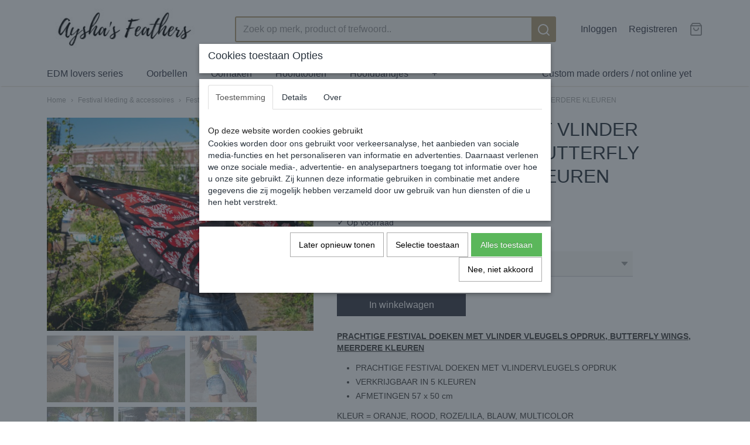

--- FILE ---
content_type: text/html; charset=UTF-8
request_url: https://www.ayshasfeathers.com/webshop/festival-kleding--accessoires/festival-doeken--vleugels/detail/204/festivaldoeken-met-vlinder-vleugels-opdruk-butterfly-wings-meerdere-kleuren.html
body_size: 10140
content:
<!DOCTYPE html>
<html lang="nl" prefix="og: http://ogp.me/ns#">
<head>
  <meta name="keywords" content=""/>
  <meta name="description" content="FESTIVAL DOEKEN, VLINDER VLEUGELS, BUTTERFLY WINGS, FESTIVAL ACCESSOIRES, COACHELLA, BOHEMIAN, IBIZA"/>
  <meta name="language" content="nl"/>
  <meta name="charset" content="UTF-8"/>
  <meta name="google-site-verification" content="google-site-verification=scyoI_V5gj8SarKrhGRvDX7iK2IsrKzx6jRyjxDG5Pw"/>
  <meta name="author" content="Aysha's Feathers"/>
  <meta name="generator" content="IZICMS2.0"/>
  <link href="/service/xml/News/atom.xml" rel="alternate" title="Alle berichten"/>
  <link href="/data/cache/compressedIncludes/compressedIncludes_2369909770_2006dcfd90e3406c7bbd8ed17943a390.css" rel="stylesheet" media="all"/>
  <script src="/core/javascript/mootools/mootools-core-1.6.0-transpiled.js?r=3788&amp;fp=566995b3"></script>
  <script src="/core/javascript/mootools/mootools-more-1.6.0-transpiled.js?r=3788&amp;fp=566995b3"></script>
  <script src="https://connect.facebook.net/nl_NL/all.js#xfbml=1?r=3788&amp;fp="></script>
  <script src="https://www.google.com/recaptcha/api.js?r=3788&amp;fp="></script>
  <script src="/core/javascript/lib/helper/LocaleGlobal-minified.js?r=3788&amp;fp=566995b3" type="module"></script>
  <script src="/core/javascript/lib/helper/LocaleGlobal-transpiled.js?r=3788&amp;fp=566995b3" defer nomodule></script>
  <script src="/modules/Shop/templates/bootstrap/js/pixeldensity-transpiled.js?r=3788&amp;fp=566995b3"></script>
  <script src="/modules/Shop/templates/bootstrap/js/modal.js?r=3788&amp;fp=11b4096f"></script>
  <script src="/modules/Shop/templates/bootstrap/js/product-behaviour-transpiled.js?r=3788&amp;fp=566995b3"></script>
  <script src="/modules/Shop/templates/bootstrap/js/product_attributes-transpiled.js?r=3788&amp;fp=566995b3"></script>
  <script src="/modules/Shop/templates/bootstrap/js/cerabox/cerabox-transpiled.js?r=3788&amp;fp=566995b3"></script>
  <script src="/core/javascript/lib/legacy/Toolbox-minified.js?r=3788&amp;fp=566995b3" type="module"></script>
  <script src="/core/javascript/lib/legacy/Toolbox-transpiled.js?r=3788&amp;fp=566995b3" defer nomodule></script>
  <script src="/core/javascript/lib/legacy/Loader-minified.js?r=3788&amp;fp=566995b3" type="module"></script>
  <script src="/core/javascript/lib/legacy/Loader-transpiled.js?r=3788&amp;fp=566995b3" defer nomodule></script>
  <script src="/modules/AfterSale/templates/default/js/cookiepolicy.js?r=3788&amp;fp=72fda8a2"></script>
  <script src="/modules/Shop/templates/default/js/social_bar-transpiled.js?r=3788&amp;fp=566995b3"></script>
  <script src="/templates/responsive-2/js/touch-mootools-transpiled.js?r=3788&amp;fp=216ea525"></script>
  <script src="/templates/responsive-2/js/responsive-transpiled.js?r=3788&amp;fp=216ea525"></script>
  <script src="/templates/responsive-2/js/designListener-transpiled.js?r=3788&amp;fp=566995b3"></script>
  <script src="/templates/responsive-2/js/category-menu-transpiled.js?r=3788&amp;fp=566995b3"></script>
  <script src="/templates/responsive-2/js/menu.js?r=3788&amp;fp=216ea525"></script>
  <script>/*<![CDATA[*/
    document.addEventListener('DOMContentLoaded',function(){
      var evt = document.createEvent('CustomEvent');evt.initCustomEvent( 'designchange', false, false, {"carousel_slide_duration":"5000ms","carousel_slide1_enabled":"1","carousel_slide1_animation":"fade","carousel_slide1_button_text":"","carousel_slide1_button_href":"\/","carousel_slide1_cta_heading":"","carousel_slide1_cta_text":"","carousel_slide2_enabled":"1","carousel_slide2_animation":"fade","carousel_slide2_button_text":"Check out our existing designs","carousel_slide2_button_href":"https:\/\/www.ayshasfeathers.com\/webshop\/feathers-op-bestelling\/","carousel_slide2_cta_heading":"Feathers on demand","carousel_slide2_cta_text":"Special wishes? We can design our feather jewelry specially for you. Your color, your size, your style. Or choose from our pre-existing styles that are not in stock.","carousel_slide3_enabled":"1","carousel_slide3_animation":"fade","carousel_slide3_button_text":"Look at our designs","carousel_slide3_button_href":"https:\/\/www.ayshasfeathers.com\/webshop\/oorhaken\/","carousel_slide3_cta_heading":"Handmade feather earcuffs","carousel_slide3_cta_text":"Colorful feather earcuffs in various designs & colors. All handmade with lost of love.","carousel_slide4_enabled":"-1","carousel_slide4_animation":"slide-down","carousel_slide4_button_text":"Bekijk de collectie","carousel_slide4_button_href":"\/","carousel_slide4_cta_heading":"Nieuw collectie","carousel_slide4_cta_text":"Lorem ipsum dolor sit amet, consectetur adipiscing elit. Integer ante tortor, lacinia at mi laoreet, venenatis dapibus risus.","carousel_slide5_enabled":"-1","carousel_slide5_animation":"slide-right","carousel_slide5_button_text":"Bekijk de collectie","carousel_slide5_button_href":"\/","carousel_slide5_cta_heading":"Nieuw collectie","carousel_slide5_cta_text":"Lorem ipsum dolor sit amet, consectetur adipiscing elit. Integer ante tortor, lacinia at mi laoreet, venenatis dapibus risus."} );document.dispatchEvent(evt);
      Locale.define('nl-NL','Core',{"cancel":"Annuleren","close":"Sluiten"});
      Locale.define('nl-NL','Shop',{"loading":"Een moment geduld alstublieft..","error":"Er is helaas een fout opgetreden.","added":"Toegevoegd","product_added_short":"&#x2713; Toegevoegd aan winkelwagen:","product_not_added":"Het product kon niet worden toegevoegd.","variation_not_given_short":"Kies de gewenste uitvoering:","attribute_dimension_error":"Het veld '%s' bevat een ongeldige waarde.","please_enter_valid_email":"Vul alsjeblieft een geldig e-mailadres in."});
      Locale.define('nl-NL','Cookie',{"cookie_option_heading":"Cookies toestaan Opties","cookie_option_footer":"<div class=buttons><a class='btn cookie-btn' id='cookie-showagain'>Later opnieuw tonen<\/a><a class='btn cookie-btn' id='allow-selection'>Selectie toestaan<\/a><a class='btn cookie-btn-selected' id='allow-all'>Alles toestaan<\/a><\/div>","cookie_option_body":"<div class='cookie-content' id='mainContent'><ul class='nav nav-tabs'><li><a href='#consent'>Toestemming<\/a><\/li><li><a href='#details'>Details<\/a><\/li><li><a href='#about'>Over<\/a><\/li><\/ul><div id='tabData[consent]' class='tabData'><h4 id='shp-cookie-settings'>Op deze website worden cookies gebruikt<\/h4><p>Cookies worden door ons gebruikt voor verkeersanalyse, het aanbieden van sociale media-functies en het personaliseren van informatie en advertenties. Daarnaast verlenen we onze sociale media-, advertentie- en analysepartners toegang tot informatie over hoe u onze site gebruikt. Zij kunnen deze informatie gebruiken in combinatie met andere gegevens die zij mogelijk hebben verzameld door uw gebruik van hun diensten of die u hen hebt verstrekt.<\/p><\/div><div id='tabData[details]' class='tabData'><div class='form-check align-items-center'><h4 id='shp-cookie-settings'>Noodzakelijk<\/h4><input class='form-check-input' type='checkbox' role='switch' id='shp-cookie-ncecessary' checked='checked' disabled='disabled'><\/div><p>Door essenti\u00eble functies zoals paginanavigatie en toegang tot beveiligde delen van de website mogelijk te maken, dragen noodzakelijke cookies bij aan de bruikbaarheid van een website. Deze cookies zijn essentieel voor de correcte werking van de website.<\/p><div class='form-check align-items-center'><h4 id='shp-cookie-settings'>Statistieken<\/h4><input class='form-check-input' type='checkbox' role='switch' id='shp-cookie-statistics' checked='checked'><\/div><p>Statistische cookies verzamelen en verstrekken anonieme gegevens om website-eigenaren te helpen begrijpen hoe gebruikers omgaan met hun sites.<\/p><div class='form-check align-items-center'><h4 id='shp-cookie-settings'>Marketing<\/h4><input class='form-check-input' type='checkbox' role='switch' id='shp-cookie-marketing'><\/div><p>Er worden cookies voor marketingdoeleinden gebruikt om websitegebruikers te volgen. Het doel is om gebruikers relevante en interessante advertenties te tonen, waardoor deze waardevoller worden voor uitgevers en externe marketeers.<\/p><\/div><div id='tabData[about]' class='tabData'><p>Cookies zijn kleine tekstdocumenten die door websites kunnen worden gebruikt om de gebruikerservaring effici\u00ebnter te maken.<\/p><p>De wet bepaalt dat wij cookies op uw apparaat plaatsen als deze strikt noodzakelijk zijn voor de werking van deze website. Voor alle andere soorten cookies hebben wij uw toestemming nodig. wat betekent dat cookies die als noodzakelijk zijn gecategoriseerd, voornamelijk worden verwerkt op basis van AVG-art. 6 (1) (f). Alle overige cookies, dat wil zeggen die van de soorten voorkeuren en advertenties, worden verwerkt op basis van AVG-art. 6 (1) (a) AVG.<\/p><p>Deze website maakt gebruik van unieke soorten cookies. sommige cookies worden geplaatst via aanbiedingen van derden die op onze pagina's verschijnen.<\/p><p>Vermeld uw toestemmings-id en datum wanneer u contact met ons opneemt over uw toestemming.<\/p><\/div><\/div>","analyticsId":"","adwordId":"AW-"});
      Locale.use('nl-NL');
  });
  /*]]>*/</script>
  <style>/*<![CDATA[*/
    .izi-social-bar { top: 30%; }
    @media (max-width: 767px) {
      body { padding-bottom: 40px; }
      body .izi-social-bar a { width: 100%; }
    }
  /*]]>*/</style>
  <title>FESTIVAL DOEKEN MET VLINDER VLEUGELS OPDRUK, BUTTERFLY WINGS, MEERDERE KLEUREN - Aysha's Feathers</title>
  <meta name="viewport" content="width=device-width, initial-scale=1.0, user-scalable=yes, minimum-scale=1.0, maximum-scale=5.0"/>
  <link rel="canonical" href="https://www.ayshasfeathers.com/webshop/festival-kleding--accessoires/festival-doeken--vleugels/detail/204/festivaldoeken-met-vlinder-vleugels-opdruk-butterfly-wings-meerdere-kleuren.html" />
</head>
<body itemscope itemtype="http://schema.org/WebPage">
<div id="top">
  <div class="container">
    <div id="logo" onclick="document.location.href='/';"></div>
        <div class="search">
      
      <form action="/zoeken.html" method="get">
        <input class="query" placeholder="Zoek op merk, product of trefwoord.." type="text" name="q" value="" /><button type="submit" class="btn">
          <svg viewBox="0 0 24 24" width="24" height="24" stroke="currentColor" stroke-width="2" fill="none" stroke-linecap="round" stroke-linejoin="round"><circle cx="11" cy="11" r="8"></circle><line x1="21" y1="21" x2="16.65" y2="16.65"></line></svg>
        </button>
      </form>
    </div>
    
          
<div id="basket" class="show_profile">
  <ul>
                  <li><a href="/profiel/inloggen.html" rel="nofollow">Inloggen</a></li>
        <li><a href="/profiel/registreren.html">Registreren</a></li>
                <li class="cart">
        <a href="/webshop/basket.html" class="basketLink"><svg xmlns="http://www.w3.org/2000/svg" width="24" height="24" viewBox="0 0 24 24" fill="none" stroke="#93979d" stroke-width="2" stroke-linecap="round" stroke-linejoin="round" class="shopping-bag"><path d="M6 2L3 6v14a2 2 0 0 0 2 2h14a2 2 0 0 0 2-2V6l-3-4z"></path><line x1="3" y1="6" x2="21" y2="6"></line><path d="M16 10a4 4 0 0 1-8 0"></path></svg></a>
      </li>
    </ul>
</div>
      </div>
</div>
  
<div id="menu">
  <div class="container">
    
    <ul class="pull-right">
                                                                                                                                                                                
                  <li class=" pull-right"><a href="/custom-made-orders--not-online-yet.html">Custom made orders / not online yet</a></li>
                  
    </ul>
  
      <ul class="categories">
                            <li class=""><a href="/webshop/edm-lovers-series/">EDM lovers series</a></li>
                                <li class=""><a href="/webshop/oorbellen/">Oorbellen</a></li>
                                <li class=""><a href="/webshop/oorhaken/">Oorhaken</a></li>
                                <li class=""><a href="/webshop/hoofdtooien/">Hoofdtooien</a></li>
                                <li class=""><a href="/webshop/hoofdbandjes/">Hoofdbandjes</a></li>
                                <li class=""><a href="/webshop/haarsieraden/">Haarsieraden</a></li>
                                <li class=""><a href="/webshop/feathers-op-bestelling/">Feathers op bestelling</a></li>
                                <li class=""><a href="/webshop/harnas/">Harnas</a></li>
                              <li class="">
          <a class="dropdown-toggle" href="/webshop/festival-kleding--accessoires/">Festival kleding & accessoires <b class="caret"></b></a>
            <div class="dropdown">
              <ul>
                                              <li ><a href="/webshop/festival-kleding--accessoires/harnassen/" title="Harnassen">Harnassen</a></li>
                                              <li ><a href="/webshop/festival-kleding--accessoires/monokinis/" title="Monokini's">Monokini's</a></li>
                                              <li ><a href="/webshop/festival-kleding--accessoires/bikinis/" title="Bikini's">Bikini's</a></li>
                                              <li ><a href="/webshop/festival-kleding--accessoires/festival-topjes/" title="Festival topjes">Festival topjes</a></li>
                                              <li ><a href="/webshop/festival-kleding--accessoires/festival-broekjes--rokjes/" title="Festival broekjes &amp; rokjes">Festival broekjes & rokjes</a></li>
                                              <li ><a href="/webshop/festival-kleding--accessoires/festival-tunieken--jurken/" title="Festival tunieken &amp; jurken">Festival tunieken & jurken</a></li>
                                              <li ><a href="/webshop/festival-kleding--accessoires/festival-bodies/" title="Festival bodies">Festival bodies</a></li>
                                              <li ><a href="/webshop/festival-kleding--accessoires/bodystockings/" title="Bodystockings">Bodystockings</a></li>
                                              <li class="active"><a href="/webshop/festival-kleding--accessoires/festival-doeken--vleugels/" title="Festival doeken &amp; vleugels">Festival doeken & vleugels</a></li>
                                              <li ><a href="/webshop/festival-kleding--accessoires/jewel-stickers/" title="Jewel stickers">Jewel stickers</a></li>
                                              <li ><a href="/webshop/festival-kleding--accessoires/glittergel/" title="Glittergel">Glittergel</a></li>
                                              <li ><a href="/webshop/festival-kleding--accessoires/tepelplakkers/" title="Tepelplakkers">Tepelplakkers</a></li>
                                              <li ><a href="/webshop/festival-kleding--accessoires/veren-accessoires-niet-handgemaakt/" title="Veren accessoires (NIET handgemaakt)">Veren accessoires (NIET handgemaakt)</a></li>
                                              <li ><a href="/webshop/festival-kleding--accessoires/maskers/" title="Maskers">Maskers</a></li>
                                              <li ><a href="/webshop/festival-kleding--accessoires/uv-bodypaint/" title="UV Bodypaint">UV Bodypaint</a></li>
                                              <li ><a href="/webshop/festival-kleding--accessoires/pantys-kousen--beenwarmers/" title="Panty's, Kousen &amp; Beenwarmers">Panty's, Kousen & Beenwarmers</a></li>
                                              <li ><a href="/webshop/festival-kleding--accessoires/festival-sieraden/" title="Festival sieraden">Festival sieraden</a></li>
                                              <li ><a href="/webshop/festival-kleding--accessoires/plak-bhs/" title="Plak bh's">Plak bh's</a></li>
              
              </ul>
            </div>
          </li>
                              <li class="">
          <a class="dropdown-toggle" href="/webshop/christmas-party/">Christmas Party <b class="caret"></b></a>
            <div class="dropdown">
              <ul>
                                              <li ><a href="/webshop/christmas-party/kostuums/" title="Kostuums">Kostuums</a></li>
                                              <li ><a href="/webshop/christmas-party/kousen--panties/" title="Kousen &amp; Panties">Kousen & Panties</a></li>
                                              <li ><a href="/webshop/christmas-party/ayshas-feathers-x-mas-collection/" title="Aysha's Feathers X-mas collection">Aysha's Feathers X-mas collection</a></li>
                                              <li ><a href="/webshop/christmas-party/accessoires/" title="Accessoires">Accessoires</a></li>
                                              <li ><a href="/webshop/christmas-party/gatsby-jurken-flapper-dresses/" title="Gatsby jurken/ flapper dresses">Gatsby jurken/ flapper dresses</a></li>
                                              <li ><a href="/webshop/christmas-party/lingerie/" title="Lingerie">Lingerie</a></li>
              
              </ul>
            </div>
          </li>
              
          </ul>
      </div>
</div>
<div class="visible-phone mobileHeader">
  <a href="#" class="openMobileMenu"></a>
  <form action="/zoeken.html" method="get" class="search">
    <input class="query" placeholder="Zoek op merk, product of trefwoord.." type="text" name="q" value="" /><button type="submit" class="btn">
      <svg viewBox="0 0 24 24" width="24" height="24" stroke="currentColor" stroke-width="2" fill="none" stroke-linecap="round" stroke-linejoin="round"><circle cx="11" cy="11" r="8"></circle><line x1="21" y1="21" x2="16.65" y2="16.65"></line></svg></button>
  </form>
</div>
  
  <div id="breadcrumbs" class="container">
    <a href="/" title="Home">Home</a> › <a href="/webshop/festival-kleding--accessoires/" title="Festival kleding &amp; accessoires">Festival kleding & accessoires</a> › <a href="/webshop/festival-kleding--accessoires/festival-doeken--vleugels/" title="Festival doeken &amp; vleugels">Festival doeken & vleugels</a> › <a href="" title="FESTIVAL DOEKEN MET VLINDER VLEUGELS OPDRUK, BUTTERFLY WINGS, MEERDERE KLEUREN">FESTIVAL DOEKEN MET VLINDER VLEUGELS OPDRUK, BUTTERFLY WINGS, MEERDERE KLEUREN</a>
  </div>
<div class="container" id="site">
  <div class="row">
          <div class="span12">
        <div class="iziSection" id="section_main"><div id="section_main_0" class="ShopModule iziModule"><div class="basketAction iziAction">
<div id="basket" class="show_profile">
  <ul>
                  <li><a href="/profiel/inloggen.html" rel="nofollow">Inloggen</a></li>
        <li><a href="/profiel/registreren.html">Registreren</a></li>
                <li class="cart">
        <a href="/webshop/basket.html" class="basketLink"><svg xmlns="http://www.w3.org/2000/svg" width="24" height="24" viewBox="0 0 24 24" fill="none" stroke="#93979d" stroke-width="2" stroke-linecap="round" stroke-linejoin="round" class="shopping-bag"><path d="M6 2L3 6v14a2 2 0 0 0 2 2h14a2 2 0 0 0 2-2V6l-3-4z"></path><line x1="3" y1="6" x2="21" y2="6"></line><path d="M16 10a4 4 0 0 1-8 0"></path></svg></a>
      </li>
    </ul>
</div>
<div class='clear'></div></div></div><div id="section_main_1" class="ShopModule iziModule"><div class="productAction iziAction">
<div class="row">
  <div itemscope itemtype="http://schema.org/Product">
            <meta itemprop="itemCondition" content="http://schema.org/NewCondition" />
          <div class="imageContainer span5">
      <div class="imageCanvas">
                    <div class="product-ribbon">
                </div>
      
              <a href="/data/upload/Shop/images/2807493374203376265891026019264627836247328n.jpg" id="productImage-747" class="cerabox active" title="2807493374203376265891026019264627836247328n">
          <img src="/modules/Shop/templates/bootstrap/images/placeholder.png" data-src="/data/upload/Shop/images/550x1000x0_2807493374203376265891026019264627836247328n.jpg" alt="2807493374203376265891026019264627836247328n"/>
          <meta itemprop="image" content="https://www.ayshasfeathers.com/data/upload/Shop/images/2807493374203376265891026019264627836247328n.jpg" />
        </a>
              <a href="/data/upload/Shop/images/2816709057424929467653678265154346257351364n.jpg" id="productImage-748" class="cerabox" title="2816709057424929467653678265154346257351364n">
          <img src="/modules/Shop/templates/bootstrap/images/placeholder.png" data-src="/data/upload/Shop/images/550x1000x0_2816709057424929467653678265154346257351364n.jpg" alt="2816709057424929467653678265154346257351364n"/>
          <meta itemprop="image" content="https://www.ayshasfeathers.com/data/upload/Shop/images/2816709057424929467653678265154346257351364n.jpg" />
        </a>
              <a href="/data/upload/Shop/images/z6-0.jpg" id="productImage-749" class="cerabox" title="Z6 0">
          <img src="/modules/Shop/templates/bootstrap/images/placeholder.png" data-src="/data/upload/Shop/images/550x1000x0_z6-0.jpg" alt="Z6 0"/>
          <meta itemprop="image" content="https://www.ayshasfeathers.com/data/upload/Shop/images/z6-0.jpg" />
        </a>
              <a href="/data/upload/Shop/images/z5.jpg" id="productImage-750" class="cerabox" title="Z5">
          <img src="/modules/Shop/templates/bootstrap/images/placeholder.png" data-src="/data/upload/Shop/images/550x1000x0_z5.jpg" alt="Z5"/>
          <meta itemprop="image" content="https://www.ayshasfeathers.com/data/upload/Shop/images/z5.jpg" />
        </a>
              <a href="/data/upload/Shop/images/z9.jpg" id="productImage-751" class="cerabox" title="Z9">
          <img src="/modules/Shop/templates/bootstrap/images/placeholder.png" data-src="/data/upload/Shop/images/550x1000x0_z9.jpg" alt="Z9"/>
          <meta itemprop="image" content="https://www.ayshasfeathers.com/data/upload/Shop/images/z9.jpg" />
        </a>
              <a href="/data/upload/Shop/images/z4.jpg" id="productImage-752" class="cerabox" title="Z4">
          <img src="/modules/Shop/templates/bootstrap/images/placeholder.png" data-src="/data/upload/Shop/images/550x1000x0_z4.jpg" alt="Z4"/>
          <meta itemprop="image" content="https://www.ayshasfeathers.com/data/upload/Shop/images/z4.jpg" />
        </a>
              <a href="/data/upload/Shop/images/z7.jpg" id="productImage-753" class="cerabox" title="Z7">
          <img src="/modules/Shop/templates/bootstrap/images/placeholder.png" data-src="/data/upload/Shop/images/550x1000x0_z7.jpg" alt="Z7"/>
          <meta itemprop="image" content="https://www.ayshasfeathers.com/data/upload/Shop/images/z7.jpg" />
        </a>
              <a href="/data/upload/Shop/images/z8.jpg" id="productImage-754" class="cerabox" title="Z8">
          <img src="/modules/Shop/templates/bootstrap/images/placeholder.png" data-src="/data/upload/Shop/images/550x1000x0_z8.jpg" alt="Z8"/>
          <meta itemprop="image" content="https://www.ayshasfeathers.com/data/upload/Shop/images/z8.jpg" />
        </a>
              <a href="/data/upload/Shop/images/z10.jpg" id="productImage-755" class="cerabox" title="Z10">
          <img src="/modules/Shop/templates/bootstrap/images/placeholder.png" data-src="/data/upload/Shop/images/550x1000x0_z10.jpg" alt="Z10"/>
          <meta itemprop="image" content="https://www.ayshasfeathers.com/data/upload/Shop/images/z10.jpg" />
        </a>
              <a href="/data/upload/Shop/images/z11-0.jpg" id="productImage-756" class="cerabox" title="Z11 0">
          <img src="/modules/Shop/templates/bootstrap/images/placeholder.png" data-src="/data/upload/Shop/images/550x1000x0_z11-0.jpg" alt="Z11 0"/>
          <meta itemprop="image" content="https://www.ayshasfeathers.com/data/upload/Shop/images/z11-0.jpg" />
        </a>
      
      </div>
          <div class="imageSelector">
            <a href="#product_image_747" rel="productImage-747" class="active"><img width="114" height="114" src="/modules/Shop/templates/bootstrap/images/placeholder.png" data-src="/data/upload/Shop/images/114x114x1_2807493374203376265891026019264627836247328n.jpg" alt="1"/></a>
            <a href="#product_image_748" rel="productImage-748"><img width="114" height="114" src="/modules/Shop/templates/bootstrap/images/placeholder.png" data-src="/data/upload/Shop/images/114x114x1_2816709057424929467653678265154346257351364n.jpg" alt="2"/></a>
            <a href="#product_image_749" rel="productImage-749"><img width="114" height="114" src="/modules/Shop/templates/bootstrap/images/placeholder.png" data-src="/data/upload/Shop/images/114x114x1_z6-0.jpg" alt="3"/></a>
            <a href="#product_image_750" rel="productImage-750"><img width="114" height="114" src="/modules/Shop/templates/bootstrap/images/placeholder.png" data-src="/data/upload/Shop/images/114x114x1_z5.jpg" alt="4"/></a>
            <a href="#product_image_751" rel="productImage-751"><img width="114" height="114" src="/modules/Shop/templates/bootstrap/images/placeholder.png" data-src="/data/upload/Shop/images/114x114x1_z9.jpg" alt="5"/></a>
            <a href="#product_image_752" rel="productImage-752"><img width="114" height="114" src="/modules/Shop/templates/bootstrap/images/placeholder.png" data-src="/data/upload/Shop/images/114x114x1_z4.jpg" alt="6"/></a>
            <a href="#product_image_753" rel="productImage-753"><img width="114" height="114" src="/modules/Shop/templates/bootstrap/images/placeholder.png" data-src="/data/upload/Shop/images/114x114x1_z7.jpg" alt="7"/></a>
            <a href="#product_image_754" rel="productImage-754"><img width="114" height="114" src="/modules/Shop/templates/bootstrap/images/placeholder.png" data-src="/data/upload/Shop/images/114x114x1_z8.jpg" alt="8"/></a>
            <a href="#product_image_755" rel="productImage-755"><img width="114" height="114" src="/modules/Shop/templates/bootstrap/images/placeholder.png" data-src="/data/upload/Shop/images/114x114x1_z10.jpg" alt="9"/></a>
            <a href="#product_image_756" rel="productImage-756"><img width="114" height="114" src="/modules/Shop/templates/bootstrap/images/placeholder.png" data-src="/data/upload/Shop/images/114x114x1_z11-0.jpg" alt="10"/></a>
      
      </div>
          &nbsp;
    </div>
    <div class="span7">
      <div class="productProperties">
        <div id="productDetail" class="productDetail">
          <h1 itemprop="name">FESTIVAL DOEKEN MET VLINDER VLEUGELS OPDRUK, BUTTERFLY WINGS, MEERDERE KLEUREN</h1>
<meta itemprop="ProductID" content="204" />
<meta itemprop="url" content="https://www.ayshasfeathers.com/webshop/festival-kleding--accessoires/festival-doeken--vleugels/detail/204/festivaldoeken-met-vlinder-vleugels-opdruk-butterfly-wings-meerdere-kleuren.html" />
<div class="price" itemprop="offers" itemscope itemtype="http://schema.org/Offer">
      <span class="strong price">&euro; 12,95</span>
    <meta itemprop="price" content="12.95"/>
    <meta itemprop="priceCurrency" content="EUR"/>
    
      <small>
      (inclusief btw      21%)
    </small>
  
  
<div class="in-stock">
  <span class="indicator">&#x2713;</span> Op voorraad
  <link itemprop="availability" href="http://schema.org/InStock"/>
</div>
  <div class="form">
    <form>
      <input type="hidden" name="product_id" value="204"/>
          <input type="hidden" name="price" value="1295"/>
      <input type="hidden" name="sale_price" value="1295"/>
      <input type="hidden" name="currency" value="EUR"/>
      <div class="row">
              
                                      
                  
                            <div class="span3 attribute-set 0">
                      <label>Vleugel kleur</label>
            <select name="attributeSet[204][60]" class="attribute-list variation">
                        <option value="309" selected="selected">Rood</option>
                        <option value="310">Oranje</option>
                        <option value="311">Multicolor</option>
                        <option value="312">Roze</option>
                        <option value="313">Blauw</option>
            
            </select>
                    </div>
        
      
                  <div class="span3">
            <label for="product_amount_204">Aantal</label>
            <select name="amount[204]" id="product_amount_204">
                          <option value="1" selected="selected">1</option>
                        </select>
          </div>
                </div>
              <button class="btn cancel">Annuleren</button>
        <button class="btn buy" data-product_id="204">In winkelwagen</button>                      </form>
  </div>
</div>
      <div itemprop="description" class="description">
      <p><u><strong>PRACHTIGE FESTIVAL&nbsp;DOEKEN MET VLINDER VLEUGELS OPDRUK, BUTTERFLY WINGS, MEERDERE KLEUREN</strong></u></p>
<ul>
<li>PRACHTIGE FESTIVAL DOEKEN MET VLINDERVLEUGELS OPDRUK</li>
<li>VERKRIJGBAAR IN 5 KLEUREN</li>
<li>AFMETINGEN 57&nbsp;x 50&nbsp;cm</li>
</ul>
<p>KLEUR = ORANJE, ROOD, ROZE/LILA, BLAUW, MULTICOLOR</p>
<p>MAAT = EEN MAAT</p>
    </div>
  
  
    <div class="specifications">
      <h3>Specificaties</h3>
              <div class="property">
          <span class="property-title">Productcode</span>
          <span class="property-text" itemprop="sku">204-320</span>
        </div>
                          <div class="property">
          <span class="property-title">Productcode leverancier</span>
          <span class="property-text" itemprop="mpn">FESV1</span>
        </div>
                          <div class="property">
          <span class="property-title">Bruto gewicht</span>
          <span class="property-text" itemprop="weight">0,10  Kg</span>
        </div>
            
      
    </div>
  
        </div>
      </div>
    
          <div id="social_container" class="social">
                        <div class="fb-like" data-href="https://www.ayshasfeathers.com/webshop/festival-kleding--accessoires/festival-doeken--vleugels/detail/204/festivaldoeken-met-vlinder-vleugels-opdruk-butterfly-wings-meerdere-kleuren.html" data-layout="button" data-action="like" data-show-faces="false" data-share="true"></div>
                                      
      </div>
        </div>
  </div>
</div>
  <h3>Ook interessant</h3>
  <div class="similarProducts">
          <div class="product">
        <div class="thumbnail">
          <a href="/webshop/festival-kleding--accessoires/festival-doeken--vleugels/detail/205/grote-grijze-vleugels-butterfly-moth-wings.html" title="GROTE GRIJZE VLEUGELS, BUTTERFLY MOTH WINGS" data-background="/data/upload/Shop/images/255x1000x0_black-grey-wings-grijze-zwarte-vleugels.jpg"></a>
        </div>
        <div class="name">
          <a href="/webshop/festival-kleding--accessoires/festival-doeken--vleugels/detail/205/grote-grijze-vleugels-butterfly-moth-wings.html" class="active" title="GROTE GRIJZE VLEUGELS, BUTTERFLY MOTH WINGS">GROTE GRIJZE VLEUGELS, BUTTERFLY MOTH WINGS</a>
        </div>
        <div class="price">
                              <span class="price">&euro; 9,95</span>
                          </div>
      </div>
          <div class="product">
        <div class="thumbnail">
          <a href="/webshop/festival-kleding--accessoires/festival-doeken--vleugels/detail/206/roze-zwart-rood-of-wit-veren-engelen-vleugels-angel-wings.html" title="ROZE, ZWART, ROOD OF WIT VEREN ENGELEN VLEUGELS, ANGEL WINGS." data-background="/data/upload/Shop/images/255x1000x0_zwarte-veren-vleugels-black-angel.jpg"></a>
        </div>
        <div class="name">
          <a href="/webshop/festival-kleding--accessoires/festival-doeken--vleugels/detail/206/roze-zwart-rood-of-wit-veren-engelen-vleugels-angel-wings.html" class="active" title="ROZE, ZWART, ROOD OF WIT VEREN ENGELEN VLEUGELS, ANGEL WINGS.">ROZE, ZWART, ROOD OF WIT VEREN ENGELEN VLEUGELS, ANGEL WINGS.</a>
        </div>
        <div class="price">
                              <span class="price">&euro; 9,95</span>
                          </div>
      </div>
          <div class="product">
        <div class="thumbnail">
          <a href="/webshop/festival-kleding--accessoires/festival-doeken--vleugels/detail/207/engel-accessoires-setje-met-vleugels-hoofdband.html" title="ENGEL ACCESSOIRES SETJE MET VLEUGELS &amp; HOOFDBAND" data-background="/data/upload/Shop/images/255x1000x0_engel-hoofdband-en-vleugels-met-veren-angel-angel-headband-and-wings-with-feathers-halloween.jpg"></a>
        </div>
        <div class="name">
          <a href="/webshop/festival-kleding--accessoires/festival-doeken--vleugels/detail/207/engel-accessoires-setje-met-vleugels-hoofdband.html" class="active" title="ENGEL ACCESSOIRES SETJE MET VLEUGELS &amp; HOOFDBAND">ENGEL ACCESSOIRES SETJE MET VLEUGELS & HOOFDBAND</a>
        </div>
        <div class="price">
                              <span class="price">&euro; 12,95</span>
                          </div>
      </div>
          <div class="product">
        <div class="thumbnail">
          <a href="/webshop/festival-kleding--accessoires/festival-doeken--vleugels/detail/208/kanten-duivelinaccessoires-setje-met-vleugels--hoorns.html" title="KANTEN DUIVELIN ACCESSOIRES SETJE MET VLEUGELS &amp; HOORNS" data-background="/data/upload/Shop/images/255x1000x0_duivelin-hoorns-en-vleugels-met-kant-duivel-devil-horns-and-wings-with-lace-halloween-3.jpg"></a>
        </div>
        <div class="name">
          <a href="/webshop/festival-kleding--accessoires/festival-doeken--vleugels/detail/208/kanten-duivelinaccessoires-setje-met-vleugels--hoorns.html" class="active" title="KANTEN DUIVELIN ACCESSOIRES SETJE MET VLEUGELS &amp; HOORNS">KANTEN DUIVELIN ACCESSOIRES SETJE MET VLEUGELS & HOORNS</a>
        </div>
        <div class="price">
                              <span class="price">&euro; 12,95</span>
                          </div>
      </div>
    
  </div>
<script>
  document.addEvent( 'domready', function () {
    try {
      document.getElements('a.cerabox').cerabox( {
        events: {
          onOpen: function(current_item, collection) {
            var background_color = current_item.getStyle('background-color');
            if( background_color == 'transparent' ) {
              background_color = $('site').getStyle('background-color');
            }
            $('cerabox').setStyle('background-color', background_color);
          }
        }
      });
      var options = {
        variations: {},
        product_id: null
      };
              options.variations[ "309" ] = 756;
              options.variations[ "310" ] = 754;
              options.variations[ "311" ] = 749;
              options.variations[ "312" ] = 751;
              options.variations[ "313" ] = 750;
      
      options.product_id = 204;
      var productAttributes = new ProductAttributes( options );
      productAttributes.addBehaviour();
      var canvas = document.getElement( '.imageCanvas' );
      var selector = document.getElement( '.imageSelector' );
      if ( !selector ) return;
      // Trigger size setting after all images are loaded
      window.addEvent( 'load', function () {
        canvas.setStyle( 'height', canvas.getElement('.active').getSize().y );
        productAttributes.switchVariationImage();
      } );
      selector.getElements( 'a' ).each( function ( a ) {
        a.addEvent( 'click', function ( e ) {
          e.stop();
          var target = $( a.get( 'rel' ) );
          if ( target ) {
            document.getElements( '.imageContainer .active' ).removeClass( 'active' );
            a.addClass( 'active' );
            target.addClass( 'active' );
            canvas.setStyle( 'height', target.getSize().y );
          }
        } );
      } );
    } catch (e) {
      if ( typeof TraceKit !== 'undefined') {
        TraceKit.report(e);
      } else {
        throw e;
      }
    }
  } );
</script>
<div class='clear'></div></div></div></div>
      </div>
      </div>
  <div class="row">
    <div class="span12"><div class="iziSection iziStaticSection" id="section_footer"><div class="iziContent" id="section_footer_0"><div class="iziInnerContent"><p style="text-align: center;">Aysha's Feathers - Beautiful feather accessoiries, handmade with lots of love</p></div></div></div></div>
  </div>
</div>
  
  
    
  
  
                                                                                                                                                                                                        
  <footer>
    <div class="container">
      <div class="row">
              <div class="span3" id="footer_menu">
          <h3>Informatie</h3>
          <ul>
                                                          <li>
                <a href="/contact.html">Contact</a>
              </li>
                                                <li>
                <a href="/over-ons.html">Over ons</a>
              </li>
                                                                      <li>
                <a href="/voorwaarden.html">Voorwaarden</a>
              </li>
                                                                                                                                        <li>
                <a href="/betalen.html">Betalen</a>
              </li>
                                                <li>
                <a href="/verzenden--afhalen.html">Verzenden / afhalen</a>
              </li>
                                                <li>
                <a href="/retourbeleid.html">Retourbeleid</a>
              </li>
                                                <li>
                <a href="/privacy.html">Privacy</a>
              </li>
                                                <li>
                <a href="/faq.html">FAQ</a>
              </li>
                                                <li>
                <a href="/fotografie.html">Fotografie</a>
              </li>
                                                <li>
                <a href="/custom-made-orders--not-online-yet.html">Custom made orders / not online yet</a>
              </li>
                      
          </ul>
        </div>
              
                    
      <div class="span3" id="footer_categories">
                  <h3>Categorie&euml;n</h3>
          <ul>
                          <li><a href="/webshop/edm-lovers-series/">EDM lovers series</a></li>
                          <li><a href="/webshop/oorbellen/">Oorbellen</a></li>
                          <li><a href="/webshop/oorhaken/">Oorhaken</a></li>
                          <li><a href="/webshop/hoofdtooien/">Hoofdtooien</a></li>
                          <li><a href="/webshop/hoofdbandjes/">Hoofdbandjes</a></li>
                          <li><a href="/webshop/haarsieraden/">Haarsieraden</a></li>
                          <li><a href="/webshop/feathers-op-bestelling/">Feathers op bestelling</a></li>
                          <li><a href="/webshop/harnas/">Harnas</a></li>
                          <li><a href="/webshop/festival-kleding--accessoires/">Festival kleding & accessoires</a></li>
                          <li><a href="/webshop/christmas-party/">Christmas Party</a></li>
            
          </ul>
              </div>
              <div class="span6">
          <div class="iziSection iziStaticSection" id="section_footerColumn"><div class="iziContent" id="section_footerColumn_0"><div class="iziInnerContent"><p>Aysha's Feathers - Beautiful feather accessoiries, handmade with lots of love</p></div></div></div>
        </div>
      
      </div>
    </div>
  </footer>
  <div class="copyright">
      <div id="payment_methods">
      
<ul class="payment-methods">
    <li class="sprite-ideal" title="Ideal"></li>
      <li class="sprite-bancontact" title="Bancontact"></li>
        <li class="sprite-mastercard" title="Mastercard"></li>
    <li class="sprite-visa" title="visa"></li>
    <li class="sprite-maestro" title="Maestro"></li>
      <li class="sprite-overboeking" title="Overboeking"></li>
      <li class="sprite-sofort" title="Sofort"></li>
      <li class="sprite-paypal" title="Paypal"></li>
      <li class="sprite-banktransfer" title="Banktransfer"></li>
  
</ul>
    </div>
  
      
      
    &copy; 2026 www.ayshasfeathers.com
        - Powered by Shoppagina.nl
    </div>
  
  
<div id="cookiepolicy" class="cookiepolicy-type-2">
  <div class="container"> 
    <div class="message"><p>Wij maken gebruik van cookies om onze website te verbeteren, om het verkeer op de website te analyseren, om de website naar behoren te laten werken en voor de koppeling met social media. Door op Ja te klikken, geef je toestemming voor het plaatsen van alle cookies zoals omschreven in onze privacy- en cookieverklaring.</p></div>
    <div class="buttons">
      <a href="#cookiepolicy-options" class="btn btn-success">Cookie Opties</a>
      <a href="#cookiepolicy-accept" class="btn btn-success">Ja, ik ga akkoord</a>
      <a href="#cookiepolicy-deny" class="btn">Nee, niet akkoord</a>
    </div>
  </div>
</div>
<script>
  window.addEvent('domready', function() {
    (function() {
      if( document.getElement('div.wwk--betterbar-bottom')) {
        var coords = document.getElement('div.wwk--betterbar-bottom').getPosition();
        var height = document.getSize().y;
        if( coords.y > 0 ) {
          document.getElement('div.izi-social-bar').tween('bottom', [0, height - coords.y - 1] );
        }
      }
    }).delay(500);
  });
  var timer;
  window.addEvent('resize', function() {
    clearTimeout(timer);
    timer = (function() {
      if( document.getElement('div.wwk--betterbar-bottom')) {
        var coords = document.getElement('div.wwk--betterbar-bottom').getPosition();
        var height = document.getSize().y;
        if( coords.y > 0 ) {
          document.getElement('div.izi-social-bar').setStyle('bottom', height - coords.y - 1 );
        } else {
          document.getElement('div.izi-social-bar').setStyle('bottom', null);
        }
      }
    }).delay(50);
  });
</script>
<div class="izi-social-bar izi-social-bar-right">
  <a href="#facebook" data-izi-social-bar-href="https://www.facebook.com/share.php?u=https%3A%2F%2Fwww.ayshasfeathers.com%2Fwebshop%2Ffestival-kleding--accessoires%2Ffestival-doeken--vleugels%2Fdetail%2F204%2Ffestivaldoeken-met-vlinder-vleugels-opdruk-butterfly-wings-meerdere-kleuren.html&t=Festival+doeken+%26+vleugels" class="facebook" title="Deel deze pagina op Facebook"><span>Facebook</span></a>
</div>
</body>
</html>
